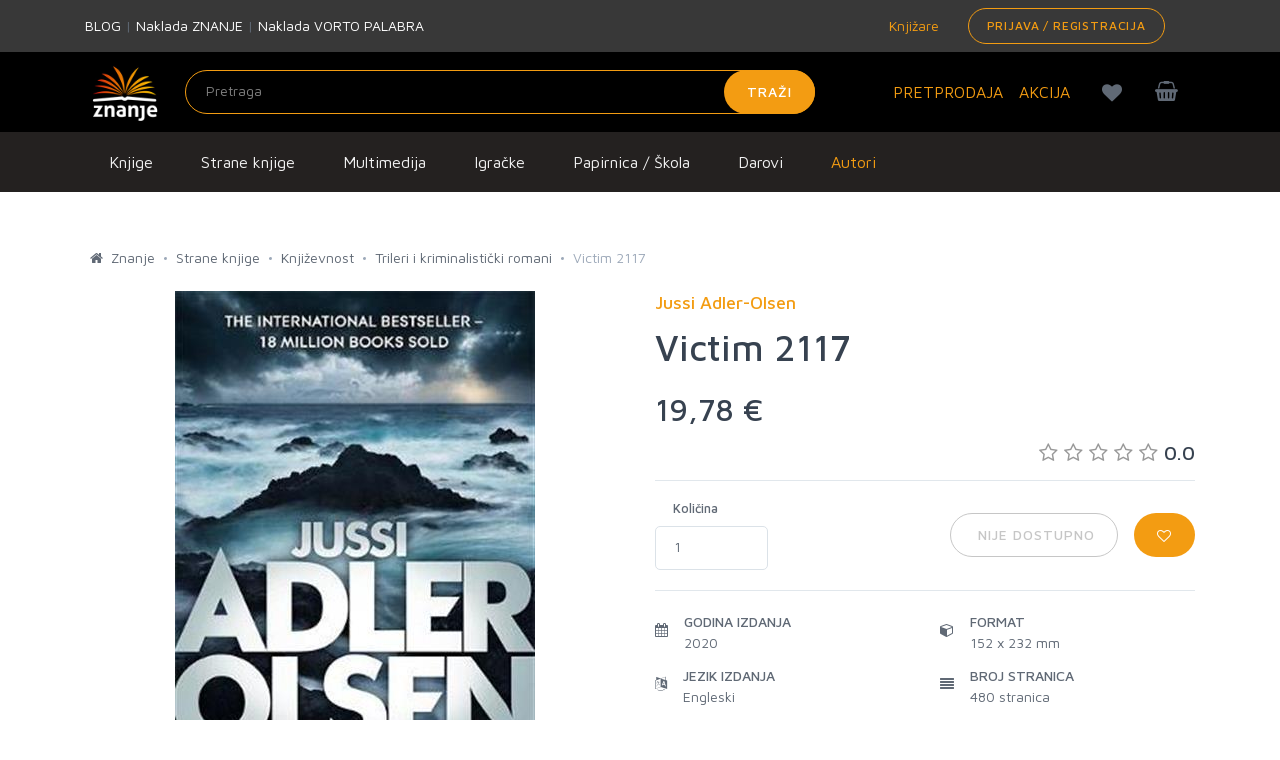

--- FILE ---
content_type: text/html; charset=utf-8
request_url: https://www.google.com/recaptcha/api2/anchor?ar=1&k=6LdUT3ooAAAAAFGUkWvjIv4imTFf82-Hrm0xfgj1&co=aHR0cHM6Ly96bmFuamUuaHI6NDQz&hl=en&v=PoyoqOPhxBO7pBk68S4YbpHZ&size=invisible&sa=submit&anchor-ms=20000&execute-ms=30000&cb=vc2r515dqbhu
body_size: 48914
content:
<!DOCTYPE HTML><html dir="ltr" lang="en"><head><meta http-equiv="Content-Type" content="text/html; charset=UTF-8">
<meta http-equiv="X-UA-Compatible" content="IE=edge">
<title>reCAPTCHA</title>
<style type="text/css">
/* cyrillic-ext */
@font-face {
  font-family: 'Roboto';
  font-style: normal;
  font-weight: 400;
  font-stretch: 100%;
  src: url(//fonts.gstatic.com/s/roboto/v48/KFO7CnqEu92Fr1ME7kSn66aGLdTylUAMa3GUBHMdazTgWw.woff2) format('woff2');
  unicode-range: U+0460-052F, U+1C80-1C8A, U+20B4, U+2DE0-2DFF, U+A640-A69F, U+FE2E-FE2F;
}
/* cyrillic */
@font-face {
  font-family: 'Roboto';
  font-style: normal;
  font-weight: 400;
  font-stretch: 100%;
  src: url(//fonts.gstatic.com/s/roboto/v48/KFO7CnqEu92Fr1ME7kSn66aGLdTylUAMa3iUBHMdazTgWw.woff2) format('woff2');
  unicode-range: U+0301, U+0400-045F, U+0490-0491, U+04B0-04B1, U+2116;
}
/* greek-ext */
@font-face {
  font-family: 'Roboto';
  font-style: normal;
  font-weight: 400;
  font-stretch: 100%;
  src: url(//fonts.gstatic.com/s/roboto/v48/KFO7CnqEu92Fr1ME7kSn66aGLdTylUAMa3CUBHMdazTgWw.woff2) format('woff2');
  unicode-range: U+1F00-1FFF;
}
/* greek */
@font-face {
  font-family: 'Roboto';
  font-style: normal;
  font-weight: 400;
  font-stretch: 100%;
  src: url(//fonts.gstatic.com/s/roboto/v48/KFO7CnqEu92Fr1ME7kSn66aGLdTylUAMa3-UBHMdazTgWw.woff2) format('woff2');
  unicode-range: U+0370-0377, U+037A-037F, U+0384-038A, U+038C, U+038E-03A1, U+03A3-03FF;
}
/* math */
@font-face {
  font-family: 'Roboto';
  font-style: normal;
  font-weight: 400;
  font-stretch: 100%;
  src: url(//fonts.gstatic.com/s/roboto/v48/KFO7CnqEu92Fr1ME7kSn66aGLdTylUAMawCUBHMdazTgWw.woff2) format('woff2');
  unicode-range: U+0302-0303, U+0305, U+0307-0308, U+0310, U+0312, U+0315, U+031A, U+0326-0327, U+032C, U+032F-0330, U+0332-0333, U+0338, U+033A, U+0346, U+034D, U+0391-03A1, U+03A3-03A9, U+03B1-03C9, U+03D1, U+03D5-03D6, U+03F0-03F1, U+03F4-03F5, U+2016-2017, U+2034-2038, U+203C, U+2040, U+2043, U+2047, U+2050, U+2057, U+205F, U+2070-2071, U+2074-208E, U+2090-209C, U+20D0-20DC, U+20E1, U+20E5-20EF, U+2100-2112, U+2114-2115, U+2117-2121, U+2123-214F, U+2190, U+2192, U+2194-21AE, U+21B0-21E5, U+21F1-21F2, U+21F4-2211, U+2213-2214, U+2216-22FF, U+2308-230B, U+2310, U+2319, U+231C-2321, U+2336-237A, U+237C, U+2395, U+239B-23B7, U+23D0, U+23DC-23E1, U+2474-2475, U+25AF, U+25B3, U+25B7, U+25BD, U+25C1, U+25CA, U+25CC, U+25FB, U+266D-266F, U+27C0-27FF, U+2900-2AFF, U+2B0E-2B11, U+2B30-2B4C, U+2BFE, U+3030, U+FF5B, U+FF5D, U+1D400-1D7FF, U+1EE00-1EEFF;
}
/* symbols */
@font-face {
  font-family: 'Roboto';
  font-style: normal;
  font-weight: 400;
  font-stretch: 100%;
  src: url(//fonts.gstatic.com/s/roboto/v48/KFO7CnqEu92Fr1ME7kSn66aGLdTylUAMaxKUBHMdazTgWw.woff2) format('woff2');
  unicode-range: U+0001-000C, U+000E-001F, U+007F-009F, U+20DD-20E0, U+20E2-20E4, U+2150-218F, U+2190, U+2192, U+2194-2199, U+21AF, U+21E6-21F0, U+21F3, U+2218-2219, U+2299, U+22C4-22C6, U+2300-243F, U+2440-244A, U+2460-24FF, U+25A0-27BF, U+2800-28FF, U+2921-2922, U+2981, U+29BF, U+29EB, U+2B00-2BFF, U+4DC0-4DFF, U+FFF9-FFFB, U+10140-1018E, U+10190-1019C, U+101A0, U+101D0-101FD, U+102E0-102FB, U+10E60-10E7E, U+1D2C0-1D2D3, U+1D2E0-1D37F, U+1F000-1F0FF, U+1F100-1F1AD, U+1F1E6-1F1FF, U+1F30D-1F30F, U+1F315, U+1F31C, U+1F31E, U+1F320-1F32C, U+1F336, U+1F378, U+1F37D, U+1F382, U+1F393-1F39F, U+1F3A7-1F3A8, U+1F3AC-1F3AF, U+1F3C2, U+1F3C4-1F3C6, U+1F3CA-1F3CE, U+1F3D4-1F3E0, U+1F3ED, U+1F3F1-1F3F3, U+1F3F5-1F3F7, U+1F408, U+1F415, U+1F41F, U+1F426, U+1F43F, U+1F441-1F442, U+1F444, U+1F446-1F449, U+1F44C-1F44E, U+1F453, U+1F46A, U+1F47D, U+1F4A3, U+1F4B0, U+1F4B3, U+1F4B9, U+1F4BB, U+1F4BF, U+1F4C8-1F4CB, U+1F4D6, U+1F4DA, U+1F4DF, U+1F4E3-1F4E6, U+1F4EA-1F4ED, U+1F4F7, U+1F4F9-1F4FB, U+1F4FD-1F4FE, U+1F503, U+1F507-1F50B, U+1F50D, U+1F512-1F513, U+1F53E-1F54A, U+1F54F-1F5FA, U+1F610, U+1F650-1F67F, U+1F687, U+1F68D, U+1F691, U+1F694, U+1F698, U+1F6AD, U+1F6B2, U+1F6B9-1F6BA, U+1F6BC, U+1F6C6-1F6CF, U+1F6D3-1F6D7, U+1F6E0-1F6EA, U+1F6F0-1F6F3, U+1F6F7-1F6FC, U+1F700-1F7FF, U+1F800-1F80B, U+1F810-1F847, U+1F850-1F859, U+1F860-1F887, U+1F890-1F8AD, U+1F8B0-1F8BB, U+1F8C0-1F8C1, U+1F900-1F90B, U+1F93B, U+1F946, U+1F984, U+1F996, U+1F9E9, U+1FA00-1FA6F, U+1FA70-1FA7C, U+1FA80-1FA89, U+1FA8F-1FAC6, U+1FACE-1FADC, U+1FADF-1FAE9, U+1FAF0-1FAF8, U+1FB00-1FBFF;
}
/* vietnamese */
@font-face {
  font-family: 'Roboto';
  font-style: normal;
  font-weight: 400;
  font-stretch: 100%;
  src: url(//fonts.gstatic.com/s/roboto/v48/KFO7CnqEu92Fr1ME7kSn66aGLdTylUAMa3OUBHMdazTgWw.woff2) format('woff2');
  unicode-range: U+0102-0103, U+0110-0111, U+0128-0129, U+0168-0169, U+01A0-01A1, U+01AF-01B0, U+0300-0301, U+0303-0304, U+0308-0309, U+0323, U+0329, U+1EA0-1EF9, U+20AB;
}
/* latin-ext */
@font-face {
  font-family: 'Roboto';
  font-style: normal;
  font-weight: 400;
  font-stretch: 100%;
  src: url(//fonts.gstatic.com/s/roboto/v48/KFO7CnqEu92Fr1ME7kSn66aGLdTylUAMa3KUBHMdazTgWw.woff2) format('woff2');
  unicode-range: U+0100-02BA, U+02BD-02C5, U+02C7-02CC, U+02CE-02D7, U+02DD-02FF, U+0304, U+0308, U+0329, U+1D00-1DBF, U+1E00-1E9F, U+1EF2-1EFF, U+2020, U+20A0-20AB, U+20AD-20C0, U+2113, U+2C60-2C7F, U+A720-A7FF;
}
/* latin */
@font-face {
  font-family: 'Roboto';
  font-style: normal;
  font-weight: 400;
  font-stretch: 100%;
  src: url(//fonts.gstatic.com/s/roboto/v48/KFO7CnqEu92Fr1ME7kSn66aGLdTylUAMa3yUBHMdazQ.woff2) format('woff2');
  unicode-range: U+0000-00FF, U+0131, U+0152-0153, U+02BB-02BC, U+02C6, U+02DA, U+02DC, U+0304, U+0308, U+0329, U+2000-206F, U+20AC, U+2122, U+2191, U+2193, U+2212, U+2215, U+FEFF, U+FFFD;
}
/* cyrillic-ext */
@font-face {
  font-family: 'Roboto';
  font-style: normal;
  font-weight: 500;
  font-stretch: 100%;
  src: url(//fonts.gstatic.com/s/roboto/v48/KFO7CnqEu92Fr1ME7kSn66aGLdTylUAMa3GUBHMdazTgWw.woff2) format('woff2');
  unicode-range: U+0460-052F, U+1C80-1C8A, U+20B4, U+2DE0-2DFF, U+A640-A69F, U+FE2E-FE2F;
}
/* cyrillic */
@font-face {
  font-family: 'Roboto';
  font-style: normal;
  font-weight: 500;
  font-stretch: 100%;
  src: url(//fonts.gstatic.com/s/roboto/v48/KFO7CnqEu92Fr1ME7kSn66aGLdTylUAMa3iUBHMdazTgWw.woff2) format('woff2');
  unicode-range: U+0301, U+0400-045F, U+0490-0491, U+04B0-04B1, U+2116;
}
/* greek-ext */
@font-face {
  font-family: 'Roboto';
  font-style: normal;
  font-weight: 500;
  font-stretch: 100%;
  src: url(//fonts.gstatic.com/s/roboto/v48/KFO7CnqEu92Fr1ME7kSn66aGLdTylUAMa3CUBHMdazTgWw.woff2) format('woff2');
  unicode-range: U+1F00-1FFF;
}
/* greek */
@font-face {
  font-family: 'Roboto';
  font-style: normal;
  font-weight: 500;
  font-stretch: 100%;
  src: url(//fonts.gstatic.com/s/roboto/v48/KFO7CnqEu92Fr1ME7kSn66aGLdTylUAMa3-UBHMdazTgWw.woff2) format('woff2');
  unicode-range: U+0370-0377, U+037A-037F, U+0384-038A, U+038C, U+038E-03A1, U+03A3-03FF;
}
/* math */
@font-face {
  font-family: 'Roboto';
  font-style: normal;
  font-weight: 500;
  font-stretch: 100%;
  src: url(//fonts.gstatic.com/s/roboto/v48/KFO7CnqEu92Fr1ME7kSn66aGLdTylUAMawCUBHMdazTgWw.woff2) format('woff2');
  unicode-range: U+0302-0303, U+0305, U+0307-0308, U+0310, U+0312, U+0315, U+031A, U+0326-0327, U+032C, U+032F-0330, U+0332-0333, U+0338, U+033A, U+0346, U+034D, U+0391-03A1, U+03A3-03A9, U+03B1-03C9, U+03D1, U+03D5-03D6, U+03F0-03F1, U+03F4-03F5, U+2016-2017, U+2034-2038, U+203C, U+2040, U+2043, U+2047, U+2050, U+2057, U+205F, U+2070-2071, U+2074-208E, U+2090-209C, U+20D0-20DC, U+20E1, U+20E5-20EF, U+2100-2112, U+2114-2115, U+2117-2121, U+2123-214F, U+2190, U+2192, U+2194-21AE, U+21B0-21E5, U+21F1-21F2, U+21F4-2211, U+2213-2214, U+2216-22FF, U+2308-230B, U+2310, U+2319, U+231C-2321, U+2336-237A, U+237C, U+2395, U+239B-23B7, U+23D0, U+23DC-23E1, U+2474-2475, U+25AF, U+25B3, U+25B7, U+25BD, U+25C1, U+25CA, U+25CC, U+25FB, U+266D-266F, U+27C0-27FF, U+2900-2AFF, U+2B0E-2B11, U+2B30-2B4C, U+2BFE, U+3030, U+FF5B, U+FF5D, U+1D400-1D7FF, U+1EE00-1EEFF;
}
/* symbols */
@font-face {
  font-family: 'Roboto';
  font-style: normal;
  font-weight: 500;
  font-stretch: 100%;
  src: url(//fonts.gstatic.com/s/roboto/v48/KFO7CnqEu92Fr1ME7kSn66aGLdTylUAMaxKUBHMdazTgWw.woff2) format('woff2');
  unicode-range: U+0001-000C, U+000E-001F, U+007F-009F, U+20DD-20E0, U+20E2-20E4, U+2150-218F, U+2190, U+2192, U+2194-2199, U+21AF, U+21E6-21F0, U+21F3, U+2218-2219, U+2299, U+22C4-22C6, U+2300-243F, U+2440-244A, U+2460-24FF, U+25A0-27BF, U+2800-28FF, U+2921-2922, U+2981, U+29BF, U+29EB, U+2B00-2BFF, U+4DC0-4DFF, U+FFF9-FFFB, U+10140-1018E, U+10190-1019C, U+101A0, U+101D0-101FD, U+102E0-102FB, U+10E60-10E7E, U+1D2C0-1D2D3, U+1D2E0-1D37F, U+1F000-1F0FF, U+1F100-1F1AD, U+1F1E6-1F1FF, U+1F30D-1F30F, U+1F315, U+1F31C, U+1F31E, U+1F320-1F32C, U+1F336, U+1F378, U+1F37D, U+1F382, U+1F393-1F39F, U+1F3A7-1F3A8, U+1F3AC-1F3AF, U+1F3C2, U+1F3C4-1F3C6, U+1F3CA-1F3CE, U+1F3D4-1F3E0, U+1F3ED, U+1F3F1-1F3F3, U+1F3F5-1F3F7, U+1F408, U+1F415, U+1F41F, U+1F426, U+1F43F, U+1F441-1F442, U+1F444, U+1F446-1F449, U+1F44C-1F44E, U+1F453, U+1F46A, U+1F47D, U+1F4A3, U+1F4B0, U+1F4B3, U+1F4B9, U+1F4BB, U+1F4BF, U+1F4C8-1F4CB, U+1F4D6, U+1F4DA, U+1F4DF, U+1F4E3-1F4E6, U+1F4EA-1F4ED, U+1F4F7, U+1F4F9-1F4FB, U+1F4FD-1F4FE, U+1F503, U+1F507-1F50B, U+1F50D, U+1F512-1F513, U+1F53E-1F54A, U+1F54F-1F5FA, U+1F610, U+1F650-1F67F, U+1F687, U+1F68D, U+1F691, U+1F694, U+1F698, U+1F6AD, U+1F6B2, U+1F6B9-1F6BA, U+1F6BC, U+1F6C6-1F6CF, U+1F6D3-1F6D7, U+1F6E0-1F6EA, U+1F6F0-1F6F3, U+1F6F7-1F6FC, U+1F700-1F7FF, U+1F800-1F80B, U+1F810-1F847, U+1F850-1F859, U+1F860-1F887, U+1F890-1F8AD, U+1F8B0-1F8BB, U+1F8C0-1F8C1, U+1F900-1F90B, U+1F93B, U+1F946, U+1F984, U+1F996, U+1F9E9, U+1FA00-1FA6F, U+1FA70-1FA7C, U+1FA80-1FA89, U+1FA8F-1FAC6, U+1FACE-1FADC, U+1FADF-1FAE9, U+1FAF0-1FAF8, U+1FB00-1FBFF;
}
/* vietnamese */
@font-face {
  font-family: 'Roboto';
  font-style: normal;
  font-weight: 500;
  font-stretch: 100%;
  src: url(//fonts.gstatic.com/s/roboto/v48/KFO7CnqEu92Fr1ME7kSn66aGLdTylUAMa3OUBHMdazTgWw.woff2) format('woff2');
  unicode-range: U+0102-0103, U+0110-0111, U+0128-0129, U+0168-0169, U+01A0-01A1, U+01AF-01B0, U+0300-0301, U+0303-0304, U+0308-0309, U+0323, U+0329, U+1EA0-1EF9, U+20AB;
}
/* latin-ext */
@font-face {
  font-family: 'Roboto';
  font-style: normal;
  font-weight: 500;
  font-stretch: 100%;
  src: url(//fonts.gstatic.com/s/roboto/v48/KFO7CnqEu92Fr1ME7kSn66aGLdTylUAMa3KUBHMdazTgWw.woff2) format('woff2');
  unicode-range: U+0100-02BA, U+02BD-02C5, U+02C7-02CC, U+02CE-02D7, U+02DD-02FF, U+0304, U+0308, U+0329, U+1D00-1DBF, U+1E00-1E9F, U+1EF2-1EFF, U+2020, U+20A0-20AB, U+20AD-20C0, U+2113, U+2C60-2C7F, U+A720-A7FF;
}
/* latin */
@font-face {
  font-family: 'Roboto';
  font-style: normal;
  font-weight: 500;
  font-stretch: 100%;
  src: url(//fonts.gstatic.com/s/roboto/v48/KFO7CnqEu92Fr1ME7kSn66aGLdTylUAMa3yUBHMdazQ.woff2) format('woff2');
  unicode-range: U+0000-00FF, U+0131, U+0152-0153, U+02BB-02BC, U+02C6, U+02DA, U+02DC, U+0304, U+0308, U+0329, U+2000-206F, U+20AC, U+2122, U+2191, U+2193, U+2212, U+2215, U+FEFF, U+FFFD;
}
/* cyrillic-ext */
@font-face {
  font-family: 'Roboto';
  font-style: normal;
  font-weight: 900;
  font-stretch: 100%;
  src: url(//fonts.gstatic.com/s/roboto/v48/KFO7CnqEu92Fr1ME7kSn66aGLdTylUAMa3GUBHMdazTgWw.woff2) format('woff2');
  unicode-range: U+0460-052F, U+1C80-1C8A, U+20B4, U+2DE0-2DFF, U+A640-A69F, U+FE2E-FE2F;
}
/* cyrillic */
@font-face {
  font-family: 'Roboto';
  font-style: normal;
  font-weight: 900;
  font-stretch: 100%;
  src: url(//fonts.gstatic.com/s/roboto/v48/KFO7CnqEu92Fr1ME7kSn66aGLdTylUAMa3iUBHMdazTgWw.woff2) format('woff2');
  unicode-range: U+0301, U+0400-045F, U+0490-0491, U+04B0-04B1, U+2116;
}
/* greek-ext */
@font-face {
  font-family: 'Roboto';
  font-style: normal;
  font-weight: 900;
  font-stretch: 100%;
  src: url(//fonts.gstatic.com/s/roboto/v48/KFO7CnqEu92Fr1ME7kSn66aGLdTylUAMa3CUBHMdazTgWw.woff2) format('woff2');
  unicode-range: U+1F00-1FFF;
}
/* greek */
@font-face {
  font-family: 'Roboto';
  font-style: normal;
  font-weight: 900;
  font-stretch: 100%;
  src: url(//fonts.gstatic.com/s/roboto/v48/KFO7CnqEu92Fr1ME7kSn66aGLdTylUAMa3-UBHMdazTgWw.woff2) format('woff2');
  unicode-range: U+0370-0377, U+037A-037F, U+0384-038A, U+038C, U+038E-03A1, U+03A3-03FF;
}
/* math */
@font-face {
  font-family: 'Roboto';
  font-style: normal;
  font-weight: 900;
  font-stretch: 100%;
  src: url(//fonts.gstatic.com/s/roboto/v48/KFO7CnqEu92Fr1ME7kSn66aGLdTylUAMawCUBHMdazTgWw.woff2) format('woff2');
  unicode-range: U+0302-0303, U+0305, U+0307-0308, U+0310, U+0312, U+0315, U+031A, U+0326-0327, U+032C, U+032F-0330, U+0332-0333, U+0338, U+033A, U+0346, U+034D, U+0391-03A1, U+03A3-03A9, U+03B1-03C9, U+03D1, U+03D5-03D6, U+03F0-03F1, U+03F4-03F5, U+2016-2017, U+2034-2038, U+203C, U+2040, U+2043, U+2047, U+2050, U+2057, U+205F, U+2070-2071, U+2074-208E, U+2090-209C, U+20D0-20DC, U+20E1, U+20E5-20EF, U+2100-2112, U+2114-2115, U+2117-2121, U+2123-214F, U+2190, U+2192, U+2194-21AE, U+21B0-21E5, U+21F1-21F2, U+21F4-2211, U+2213-2214, U+2216-22FF, U+2308-230B, U+2310, U+2319, U+231C-2321, U+2336-237A, U+237C, U+2395, U+239B-23B7, U+23D0, U+23DC-23E1, U+2474-2475, U+25AF, U+25B3, U+25B7, U+25BD, U+25C1, U+25CA, U+25CC, U+25FB, U+266D-266F, U+27C0-27FF, U+2900-2AFF, U+2B0E-2B11, U+2B30-2B4C, U+2BFE, U+3030, U+FF5B, U+FF5D, U+1D400-1D7FF, U+1EE00-1EEFF;
}
/* symbols */
@font-face {
  font-family: 'Roboto';
  font-style: normal;
  font-weight: 900;
  font-stretch: 100%;
  src: url(//fonts.gstatic.com/s/roboto/v48/KFO7CnqEu92Fr1ME7kSn66aGLdTylUAMaxKUBHMdazTgWw.woff2) format('woff2');
  unicode-range: U+0001-000C, U+000E-001F, U+007F-009F, U+20DD-20E0, U+20E2-20E4, U+2150-218F, U+2190, U+2192, U+2194-2199, U+21AF, U+21E6-21F0, U+21F3, U+2218-2219, U+2299, U+22C4-22C6, U+2300-243F, U+2440-244A, U+2460-24FF, U+25A0-27BF, U+2800-28FF, U+2921-2922, U+2981, U+29BF, U+29EB, U+2B00-2BFF, U+4DC0-4DFF, U+FFF9-FFFB, U+10140-1018E, U+10190-1019C, U+101A0, U+101D0-101FD, U+102E0-102FB, U+10E60-10E7E, U+1D2C0-1D2D3, U+1D2E0-1D37F, U+1F000-1F0FF, U+1F100-1F1AD, U+1F1E6-1F1FF, U+1F30D-1F30F, U+1F315, U+1F31C, U+1F31E, U+1F320-1F32C, U+1F336, U+1F378, U+1F37D, U+1F382, U+1F393-1F39F, U+1F3A7-1F3A8, U+1F3AC-1F3AF, U+1F3C2, U+1F3C4-1F3C6, U+1F3CA-1F3CE, U+1F3D4-1F3E0, U+1F3ED, U+1F3F1-1F3F3, U+1F3F5-1F3F7, U+1F408, U+1F415, U+1F41F, U+1F426, U+1F43F, U+1F441-1F442, U+1F444, U+1F446-1F449, U+1F44C-1F44E, U+1F453, U+1F46A, U+1F47D, U+1F4A3, U+1F4B0, U+1F4B3, U+1F4B9, U+1F4BB, U+1F4BF, U+1F4C8-1F4CB, U+1F4D6, U+1F4DA, U+1F4DF, U+1F4E3-1F4E6, U+1F4EA-1F4ED, U+1F4F7, U+1F4F9-1F4FB, U+1F4FD-1F4FE, U+1F503, U+1F507-1F50B, U+1F50D, U+1F512-1F513, U+1F53E-1F54A, U+1F54F-1F5FA, U+1F610, U+1F650-1F67F, U+1F687, U+1F68D, U+1F691, U+1F694, U+1F698, U+1F6AD, U+1F6B2, U+1F6B9-1F6BA, U+1F6BC, U+1F6C6-1F6CF, U+1F6D3-1F6D7, U+1F6E0-1F6EA, U+1F6F0-1F6F3, U+1F6F7-1F6FC, U+1F700-1F7FF, U+1F800-1F80B, U+1F810-1F847, U+1F850-1F859, U+1F860-1F887, U+1F890-1F8AD, U+1F8B0-1F8BB, U+1F8C0-1F8C1, U+1F900-1F90B, U+1F93B, U+1F946, U+1F984, U+1F996, U+1F9E9, U+1FA00-1FA6F, U+1FA70-1FA7C, U+1FA80-1FA89, U+1FA8F-1FAC6, U+1FACE-1FADC, U+1FADF-1FAE9, U+1FAF0-1FAF8, U+1FB00-1FBFF;
}
/* vietnamese */
@font-face {
  font-family: 'Roboto';
  font-style: normal;
  font-weight: 900;
  font-stretch: 100%;
  src: url(//fonts.gstatic.com/s/roboto/v48/KFO7CnqEu92Fr1ME7kSn66aGLdTylUAMa3OUBHMdazTgWw.woff2) format('woff2');
  unicode-range: U+0102-0103, U+0110-0111, U+0128-0129, U+0168-0169, U+01A0-01A1, U+01AF-01B0, U+0300-0301, U+0303-0304, U+0308-0309, U+0323, U+0329, U+1EA0-1EF9, U+20AB;
}
/* latin-ext */
@font-face {
  font-family: 'Roboto';
  font-style: normal;
  font-weight: 900;
  font-stretch: 100%;
  src: url(//fonts.gstatic.com/s/roboto/v48/KFO7CnqEu92Fr1ME7kSn66aGLdTylUAMa3KUBHMdazTgWw.woff2) format('woff2');
  unicode-range: U+0100-02BA, U+02BD-02C5, U+02C7-02CC, U+02CE-02D7, U+02DD-02FF, U+0304, U+0308, U+0329, U+1D00-1DBF, U+1E00-1E9F, U+1EF2-1EFF, U+2020, U+20A0-20AB, U+20AD-20C0, U+2113, U+2C60-2C7F, U+A720-A7FF;
}
/* latin */
@font-face {
  font-family: 'Roboto';
  font-style: normal;
  font-weight: 900;
  font-stretch: 100%;
  src: url(//fonts.gstatic.com/s/roboto/v48/KFO7CnqEu92Fr1ME7kSn66aGLdTylUAMa3yUBHMdazQ.woff2) format('woff2');
  unicode-range: U+0000-00FF, U+0131, U+0152-0153, U+02BB-02BC, U+02C6, U+02DA, U+02DC, U+0304, U+0308, U+0329, U+2000-206F, U+20AC, U+2122, U+2191, U+2193, U+2212, U+2215, U+FEFF, U+FFFD;
}

</style>
<link rel="stylesheet" type="text/css" href="https://www.gstatic.com/recaptcha/releases/PoyoqOPhxBO7pBk68S4YbpHZ/styles__ltr.css">
<script nonce="5LY9liOWP3SsCHDb8-YjRw" type="text/javascript">window['__recaptcha_api'] = 'https://www.google.com/recaptcha/api2/';</script>
<script type="text/javascript" src="https://www.gstatic.com/recaptcha/releases/PoyoqOPhxBO7pBk68S4YbpHZ/recaptcha__en.js" nonce="5LY9liOWP3SsCHDb8-YjRw">
      
    </script></head>
<body><div id="rc-anchor-alert" class="rc-anchor-alert"></div>
<input type="hidden" id="recaptcha-token" value="[base64]">
<script type="text/javascript" nonce="5LY9liOWP3SsCHDb8-YjRw">
      recaptcha.anchor.Main.init("[\x22ainput\x22,[\x22bgdata\x22,\x22\x22,\[base64]/[base64]/MjU1Ong/[base64]/[base64]/[base64]/[base64]/[base64]/[base64]/[base64]/[base64]/[base64]/[base64]/[base64]/[base64]/[base64]/[base64]/[base64]\\u003d\x22,\[base64]\\u003d\\u003d\x22,\x22wpXChMKaSzLDgsOBw4cRw67DnsKaw5JWS0LDs8KPIwHCm8Kkwq50SRZPw7N2BMOnw5DCpsO4H1QDwq4RdsO1wr1tCQVQw6ZpZGfDssKpaA/DhmMQScOLwrrCisOXw53DqMO0w5lsw5nDscKMwoxCw63DlcOzwo7Cg8OFRhgaw5bCkMOxw6/DvTwfAT1ww5/DicOuBH/DiX/[base64]/DmcOieQfDhwBswol/w75NwqjCjsKcwr0KBMKFZBfCgj/CmgbChhDDok0rw4/DrMKiJCI0w4cZbMOVwo40c8OLRXh3d8OKM8OVfMOwwoDCjF3CgEg+A8OOJRjChsKQwobDr1t2wqptGMOCI8OPw7fDkQB8w6/DmG5Ww5XCgsKiwqDDkMO+wq3CjWPDsDZXw5vCkxHCs8KEKFgRw53DlMKLLkvCjcKZw5USGVrDrkDChMKhwqLCmhE/wqPCiTbCusOhw7QawoAXw5PDug0OEMKPw6jDn2ojC8OPVcK/OR7DoMKsVjzChMKNw7M7wqMOIxHCvcOxwrMvd8Ohwr4vRcOdVcOgOcO4PSZhw4EFwpFiw6HDl2vDvwHCosOPwpnChcKhOsKDw7/CphnDm8O8QcOXY3UrGxwwJMKRwqDCuBwJw7XCrEnCoDnCuBt/wobDv8KCw6dkMmstw7LClEHDnMKrNlw+w4lEf8KRw4ImwrJxw6HDlFHDgHJ2w4UzwoQpw5XDj8O3wpXDl8KOw40NKcKCw5fCiz7DisOxfUPCtUvCj8O9ESfCucK5anXCksOtwp0OIDoWwo/DknA7WMO9ScOSwrvClSPCmcKbScOywp/[base64]/CsW3CqEBsw4nDhCAkFnrCr09QwqTCuHLDumPDr8KrWGY7w4rCnQ7DvBHDv8Kkw7jCtsKGw7pXwplCFTfDl31tw4bCosKzBMKxwr/CgMKpwoo0H8OIJsKOwrZKw4g1SxcWeAnDnsOkw5LCpCzCp1/Dm3XDuG0kdHEwSSrCm8KeQRkOw7rCpsKLwpZeL8OFwoRtRhLCskkUw5/CtcOOw73CslJdVRXCpktXwpwhF8KfwrrCoyXDrMOiw5kfw6Ucw4RRw74rwpnDmcONw53CjsOMEcKQw4sew6vDpgsOXcOWLMKqwqXDicKNwonDuMK7OMKnw4zCigF3wpddwrhofjTDnX7DmUBiXB5Vw6NpD8OPBcKyw5tjJMK0G8OLTxUVw57CgcKgw7/DvV3DgjXDuVhnw4Jow4VXwr7ChwBrwp3DhkE9WcK3wotlwqPCncKrw7RjwqcKG8KAZhvDmmRfFMK/[base64]/[base64]/Cr8O/wqpWwrXCuhclJELDjcOPwo1yMHcBw7Fbw4sJZ8K7w7nDgkY8w7I8MCTDicKMw5lnw6bDtsKvaMKwQwVkIAlveMOswq3CscKEXy5qw4kPw7DDhcOIw6kBw53DmgMMw6PCmTrDmkvCmcOmwoUawr7Ci8OjwrMDwoHDu8OBw7TDlcOaSsO0JU7DqVInwq/[base64]/[base64]/DmcKOOCnCgyUIdsO/NcKFN8O6w6p4WG7DgMO+wqfDucO6wqTDiMKJw4UFOsKawqHDp8ObeQ3CtcKrfsKPw61+w4fDosKMwrEnKsO/RcO7wrMOwrXCgcKhamTCosK2w7bDvm4gwokaHMKCwrptblDDgMKUK0lGw47CrwVLwpzDg37CnTnDiTDCsAowwo/Dr8KCw5XCmsO6wr8yZcOAecOfZcKAEAvChMK+NipLwqHDt0c6wogzIikCGVY0wqTDlcO3wrjCpcOowrdcw4tIe2Q2w5tVXwrChsOjw6PDgsKVwqTDnwfDqGIRw5HCpsOyCMOIZlPDsFTDnX/[base64]/Dlj/CkcOYwpjClcKuw6HCq8Kfw4/Co8O4wpY4w6gww6nCrMK8JHzDjsKVOzZ7w50TCGYTw6XDoljCv2LDssOWw4YYb37Chwxrwo3CskDDmcKwacKYIsKweCHCj8KdX2/Cm3U1T8OvCcO7w6Fiw7NAMB9ywpx4w70dbcOrN8KFwqh5UMOZw57CvsOnBQNew4ZFw7bDrnxfw7XCrMKyV27CncKBw4QvYMO1TcKFw5DDg8O6EMKVQ30Mw4lrKMKJI8KEw5TDnSxbwqpVHTZ/wq3DjMKzDMOxw4EewoHCssKuwonCvyoBOcKQGcKiE0DDmgbCgMKRwrDCvsK9w7TDkcK7H154wqQkayptGsOXUQ7CoMORV8KFZ8KDw7/Cim3DsQcrwp59w7xZwq7DlUJMQMOuwrrClnBCw7gEGMOwwpHDucOmw5Z1TcKIZRAzw7nDq8OEAMK5YsOeZsK3woNqw4jDrVQew71NCAEQw4nDssO3woPCk15uccOHw7DDjMOgPcOhIcKXQAs3w6V7w5fCjcK8w63DhMOULsKywrNVwqNKY8OCwp/Cl3VfYsKaPMO1wo5sIW/Dg1nDmVnClxLDj8KLw7Zgw4XDhsOQw5lbGhvCiwTDmUZdwosXLH3Di3rDoMKZw5JFF3oKw4zCrsKJw6fChcKoKw0ew6kgwodnITEIZsKEdhvDksOtw73Cn8K6wp7DgMO1wrfCojnCssOVEwTCjwk7OlNrwo/[base64]/wp/DrsK6w5DDjcOZGU12ZhR9wovCuC9PZ8KuFcOmC8K9wpEOwoLDuGZTwocQwo9xw4hpa0Yxw5IkfV0dN8K/[base64]/wqs1wpfDjGPCqcOrBcKobMKnCMKPwoMAwqwndDgBKl8mwpk8wqZCw6UDTUbDrcKJf8O/wolDwqbClsO/w4/ChWBWwoDDnsK5YsKAwovCpsO1IXLCkxrDnMO5wr3DvMK6RMORJwrCnsKPwqTDvC7CtcO/LRDClMKJUEs/w4APw6fDkE7DuGvDkcKCwok1L2fDn3DDmMKIZsO7dcOlSMOeYHHDmHx3wocFYMOEPzBQVDFswqnCssKYNGvDocOsw4vCiMOTH3shWxLDjMOMRcO7RyZZWXtCwqLCmjRlw7fDqMO0Aw1yw6TCsMK3woRPw54Dw6/CrEN2w7AtCixww4DDkMKrwqfCqW3DtwFhS8OmLcK+w4rCtcOIw7ciQktjYFxObcO+WcKuHMOTCAXCjMKjT8KDBcK5wrXDthrCuiA/[base64]/CjcKiw4Few6lsP8Kkw6HCvcO1BH/CsSoVwpnCp2FAwqUubMOtcsKSIwABwp1Vf8KgwpLCgsKlOcOZCsK/wqNnf0bCiMKwfcKAGsKIY3EgwqBbw7QrbsKhwoXCoMOOwrtkKsKxVzojw6U3w5PCll7CqcKZw4AQwrDDqMOXD8KyBMKyTRdWwrx3FDDDiMKfXRVEw4LCtsOWdMORE0/CnlLCuGARZcKUE8O/T8OwVMOOB8OyYsO3wqvCrE7CtFbCh8ORemLChUnDpMKzf8KmwoXCisOkw6okw5DCs2UEPS7CtsKdw7rChDbDnsKQwqgfe8O8NsO8Q8KFw7ppw6bDrWXDrVHCn3PDhlvDlhTDp8Oawq9dw7/Cj8OswrtOwqhrwp0owoQpw6DDi8KFXEzDoXTCuyjChMKIWMOvRsK9KMOndsOSW8KVaSMiRVLCgcK/TcKDwrRQA0E3PcOEw7taM8OGE8OiPMKDwqnDocOywokOZcOJECHDs2LDuUHCtFnCo1ZLwpQCWigTXMK9w7vDkHrDmQkaw4nCqHTDncOAd8KFwo9/wofDu8K9wogUwrjCusKiw5VCw7Q4wonCksO8w6HCk2zDkS3CrcOAXwLDisKNBMOmwoXCrHbDrMObw4oIL8O/w7RML8KabcKHwo4+FcKiw5XCjcOuVD7CmXHDn2Rvwq0gVghCbyvCql/Ck8OLWClHw5BPwrZlw53CuMKxwoxcFsKOw5BcwpIiwpzCtz/Dul/CmcKWw6fCrHrDncOMwojCiHDCg8OpYsOhEyHClSzClAPDqcOLIkFEwpDDksKuw6hBTlNOwpfDkFjDkMKBfTnCu8Ocw4zChcKbwqrCsMKAwrQQwpXCoUvChQPCoF/DtsK5GxTDjsKDKcOxU8OnMFl0woPCokPDhCgMw4HCgsOjwphRMsK5EC1xG8Oow5g3wprDgsOUHcKSIRpnw7/[base64]/[base64]/DpzhHw4sYU8OYwq5vQ8Kfw6TDgn1UwqUcwq9hwqI8wpbDrmfCvcK6IRbCpF7CqMOUGF7DvMOqZB3DuMKyeUIow7zCtX/DpMODVsKaYSHCkcKhw5rDncKZwqjDkVwUU3kGQMKvDVxUwrtTUcOIwptSEHZ+w47CrBwBLwN2w6nDiMKrK8Olw41qw4BvwpsRwpDDnDRBGDJLCB5YJlHCg8ODRHQMDRbDjG7Dk1/DqsOSJ1FgJU4lR8KFwp7Djnp0OAIQw4/[base64]/Do8KnMsODVh1zMl4OD1vDlsKJAHcXDAl+wrrDin/DqsKlw7kew6jCmVdiwrUmwo5xBl3Dr8OgLcOzwqDCmsKhbMOhUsOZNxVjHHBOJgl6wqvCkkPCl3wNNhTDu8K7HE7DjMKERTbDl1wHdsKgYDPDq8Kxwq7DmkQbWcKVfsOtwoVKwojCrcOHPjQ+wqDCtsO/wqo1chjCk8Ksw6B8w4rCgcOyL8OPViN7woHCucOew41xwp3Cp3nDsD4oRcKgwowFPDh5BcKdbMOAw5fDl8KHw7jCusKow69pwqjCrMOVFMOlKMO1a03CiMKyw75KwrNfwoAFZgPCoWjCtSd3YMKYF2vDjsOUKMKeYGnClsOeQ8OCWV/DgMOxcB/DrjPDgcOkHMKQMjDDlsKyeXIMUmNgdMOkFAk1w6ZafMK3w4Adwo/Cmjodw67CgsKww5TCt8KpEcKIK3k4FEkySTnCu8O4M2oLLsKrXAfCt8K4w7rCtU9Mw7vChsOXHC4cwpc7M8KRWcKAQCnCu8KdwqE9SETDicOREcKbw50lw4/DtxfCvgXDlQJLw5w9wonDvMOJwr9IBVzDkMKfwqnDuxl2w6rDlsK0DcKAwofDtxLDicK6wo/CrMK/wrnDsMOewq3Dq2HDksOtwr4wZidJwpXCusOJwrHDjAs2GB7CpWVZQMK8L8O9w5XDsMK2woNowqRJLsOjdC/CjyrDpEHCpcKKOcOtw5pYMMOpYMONwrDCrcOsKMOnbcKTw53Dvmo3DMK0QmPCqm/[base64]/CnlvDix7CkXBpw6F9SytcIcOmUsOoH2NCPBdsBsO4wo7DhGjDlcKNw4DCiEPCucKMw4o0BV3Dv8KYAsKhLzU1wolUwrHCtsK8woDClMKcw7V+UsOmw5k8RMK9bwE4SkjDtGzCqALCtMKew7/CpMKXwrfCpzlOPMOfTyvDhcKIwrkqIWTCmgbDn1HCvMOJw5XDpsO/wq1Gb2TDrynDuhI6CsKFwoHCtQ7ComXDrD40N8Kzwr8UI3tVIcKpw4Q3w6LCqMOew4NVwrnDjXsmwovCiinCl8KBwp5tZU7CgyzChXjCpB/DrsO4woNZw6bCgGVbI8K6bSDDoxRsLh/CkyPDp8OEw5rCu8ODwrDDiAfCuHMSWcOAwqbDjcOqSsK2w5ZAwqzCvMKwwodXwp0Uw4leBMO3wrRXVsOSwqsOw7lVfMKkw6Ixwp/[base64]/wr04KzDDiWZewq5kK8OXwqvCpcKZAGNhwpFeDWPCmRHDl8Kow7gIwrp8w77Dv0bCvMOvwoLCocOZeB4fw5rCj2jCnMOodATDjcObPMKfwpnCqiXClcOHI8OuIn/DtF9iwo7DtsKgY8OSw7XCtMOSw5XDl0wUw4zCpx0Kw79ywqFGw47CjcO2NmjDgWZ/Zwk5eX1tAsOawqMBMMOtw7hOw6vDv8KnMsOowrc0MyYDw7pjKhYJw6g8LMOYJzg3wp3DvcKXwrE8esOBScOdw5/Cq8KtwqciwqzDpcKCJ8KfwqDDr0jCozUfJMOHN1/Cn1XCk2gMa1zCmcKLwoA5w4VSVMO0aQPDn8O1w43DvsOZQ2DDh8O3wpt6wrZcC1FEGMO4Xy5hwq3Cr8OVFSgqYEdZHcK5YcOaPVbCgTI/VcK8E8O5Tlo5w67DncOFa8Oyw6xqWGLDiUxTYEbDpsO6wqTDhg/CgiHDn0nCocO/[base64]/DkXJRw7xFwqtww70uwp3CvgZ+TsKQeMKsw4HCgcOwwrZ7woHDu8K2wpTDsnJ0wrMOw4fCsAXCvlLCkQXCkn/[base64]/VGrCoMOZJsOFwqpWYHDCocKXwrXDmjUsBybDssOIBcKIw4/Ct3JIwrVuw53Do8ONX8Kvwp3CvUbDigxFw5XCmyJrw4jCgcOswrzCjMKpZMKBwp3CgULCiEvCmTF5w4LDkXzCuMKVGFszQ8O6w7vCgiJjGADDmMOkMsK3wqLDniHDh8ORMMOGI25QV8O7XMO5RA8PWsO0AsKQwp7CoMKkwrbDvCxow4tAw6/DoMO4CsKzCMKrPcOAIcOkWcKpw53Ds3nChlfDqi15K8K1wp/ChMOowprCuMOjUsOtw4DDsXNgdTzCmC3CmEBVXsORw4HCrArCtFoIMsO4w7liwr1xfy3ChX0MZ8KPwqvCvsOmw7xkdMK+CMKnw69Ewpd4wo3DrcKAwo5df3/CpsKAwrsfwp4AF8OrZcKHw73DiSMAQcOvKcKtwqPDhsO+Rg9Kw5XCkw7DoHbCoB19R1QEE0XDpMOKPAJJwqnCv0PCmUjCksKgw4DDtcKVayvCijLDhw1Fd13Cn3DCogLCrMOUHzzDq8KKw4PCo3Uvw4tRwrLCjzPCmsKANsO5w5DDsMOCwprCtAVNw4/DiiZMw7HChsOQw5PCmmkowpvCiGvDp8KXBcKqwpLDpRdGw7p/WEzCocKswpgfwqc5UURsw47DrRh5w7ohw5bDsBI1YTNNw6VBwpHCiHhLwqtHw6nCrU/DpcONScOFw7/Dr8KnRsOaw5cTa8KcwrQywro6w7jCicOZInJ3wpXDgcO5w5xJw6zCg1bDuMK1JX/DnRFEw6HCusK8wq8fw79IZ8KPQTd0O2N2GcKeFsKrwoJ4SQHCmsO8Ql3ChMOzwrDDicKyw58SbsKdd8OIFsKtMRciw4d2TXrCrcOPw7UBw7hGZQ5Cw7nCpCjDq8Otw7hcw75ad8OEHMKBwpVtw7cDwr/DoRDDu8KfCiBYwojCthTChnfDkl/DmVnDghHCs8K+wopSdsOBcSdJYcKsTcKDEB5fPArCoQbDhMO3wovCmQJaw6s2YzoUw40Xwqx6wofCinjCk0caw60cXEfCo8K7w7/CgcOUNFx1ScK1IiMHwqZobcKKSsOwcMKgw6x6w53Cj8Kiw5pcw71XVMKNw67ClFbDsgpMwqvCh8OeF8KcwotKK3jCoB7Cl8KRMMO8BMKyMCfCkxI6N8KBw63CuMOmwrpKw6jCnsKSO8OTbHNeLMKYORJ7fFLCl8Kyw6AKwp/[base64]/Dt8OPw7BZIcOEwokJwqM3wp0mVcOiD8OKw7HDg8Kxw73DpnLCgMO/woDDvMOnw4ABfiwQw6jCskrClMOcd35DOsOqYyYXw4XDrMKowoXDmQllw4dnw7ltwp/DrcKZCFRxwobDhcO0BcOGw4JFAAzCksOoGgM2w4BbcMKawpPDhBfCjGbDn8OkMVLCqsOdw4TDo8Ovd2zCiMOWw6IGYmfCscKNwo14wrbCpXtaRFLDsSzCksOVVEDCp8KYMFNUDMOpMcKtfsObwpcow6jCgnJZJsKKO8OQXsKZA8OBcCHCjQ/CrBLDh8KNI8OWMcKaw7lifMK0XsOfwo0MwooQPlIyQMOLaDPCjsKNwoPDncKPw6zCmMOMJcOGTsKUa8OBFcOnwqJ9w4XCuwbCsGV3QiXClMKCPErDqjVdU1PDjGtbwrocE8KBQ07Co3Y6wr8qwrfCvR/DuMO4w4t7w7Bxw7sMeDjDn8O4wpphfXtHwrjCjS3CoMOtAMOvYsOXwrDCpTxdRCZJdx/CiH3DgATDmU/DsHAdYgARYMKJGRvCvX7Cr0vDlMKJw7/DhMO8MMKpwpAlOMOKEMO8wpLCiEzCkxFdFsKAwqQ8LCtVBkIPIsOZalzDsMODw78zw4IHwpxBNw3DpQ7Cp8Ocw7/CuHArw4nCrHx1wp3DmQXCjSx8NH3DusKOw6vCr8KUwpFhw63DtR7CjsOcw5zCnE3CpDvCh8OFUSNtN8OowrBpwrnClX1pwo5MwqV8bsOfwrUdEn3CmcK3w7BswokROMOZM8KuwqFzwpUkwpdww4DCmC/Do8OvFy3DnGZdwqfDh8OFw68rEDzDqsOZw75cwpQuWRvCszFsw4jCty8LwqUJwpvCnC/CvsO3ZD15w6hmwqRqGMOSwo0LwovDqMOoLUwSbUhfXiANUDnCv8KOeiIswpDClsOTw4zCkMOyw5A4w4nCqcOUw4HDgcObN2ZPw5lnWMOww4zDmiDDjcO0w4oUwpt7X8O/B8KALkPDucKTwqXDkmAZVgwXw603XMK3w5PCusOWJGl1w6Z/OMObXkXDp8OFwr9vA8OVSVvDicOOX8KaNgk4QcKXMwUyKTYew5HDg8OlMcOMwrBaawjCuG/CkcK5TwYvwoIlIsOfKhrDr8KzVwVxw4fDnsKZJhdxNsKGwptYLFZzB8K9fArCqUjCjgl/WnbCvic5w6d8wq8hDxolc27DocKmwoNybsOZBgVwK8K/JGVPwrhVwqTDj3d6bGnDjTPDpMK7PsKiwoPCridmI8KbwqpqXMK7RzjCgn4+BEgxeW/ChMOrwobDssKqwqXCucO5BMK7ARcTw4rDgE5TwqoYecKTXUXCq8OvwpnCqMOcw67DlsKTNMK3B8Kqw5/CoRLDv8KBw5d0OWg1w57DqMOyXsOvDsKsR8K5wowFMWFHHhhtEGHDuAnCm1PCr8Kcw6zCulPDtMKLZ8K1d8KuLhQDw6kiRXRYw5IwwrzDkMKlwpx3FEXDk8O2w4jCmkXDg8K2wpRXQcKjwp5MVsKfbD/CuFZPwql2FVvDsH7DiiHCnsOtbMOYT2HCv8OSwozDkhVTwoLCvMKFwpPChsKnBMKPAWYLScK+w6d9WjTCkHPCqnHCt8OMMls1wrdJZR5jRsO4wojCscOrYEDCiyoQSD4GA2HDnXApPCTDvmDDtwx/KkLCtsKAwpvDtcKZwqnCs0A+w5XCiMOewrQLG8OIecKHw68aw5Nyw5jDqcOFwpZlD0IybMKVU3wjw6Fqw4NuYD5UZTvCnEnCiMK/wpRYPjIxwpvCi8OGw4ENw6HCmcODw5NERMOJGSTDiRIhdW3Dm0PDjcOgwrotw6JcIS9awprClDlTWVN+VMOOw4DDlj3Dj8OMDcOtIDBIVEjCrX3Ct8OEw57ChG3CiMKzSsK9w7kvw5XDt8Odw7dSO8OjGMOEw4jCji8oKz/DnzzCgknDhcKdWsO0LzUBw7xuDm3CpcKcEsOAw6cywr8fw7YFwo/[base64]/Cj8KPw5jDnz/[base64]/CvsKnVVM3wpFzwolEw6tRw600HcOGDBzDnMKZJcOqE0d9wpLDiynCmsOMw4F5w61Yd8Oxw4szw7V+w7zCpsK1w6scTXVvw5LCkMKlOsOKIRfDhxAXwo/Ch8KMw4YlIDhyw4XCu8O4agx4wq/[base64]/DqhtVw6J0w6RTwpo3wq3CuMKkwpLDk8OGwpIicD4tKFzChcOtwq8DCsKBUmkjwqEhw7XDnsKwwoAQw7dqwq3DjMOdw63Ch8OMwpAJeVfDqmvDq0Eqw4ZYw7l+w5PCmxoawr0QFcO4b8OQwr/CsVMOe8KgIcK2woM/[base64]/CgcKWwqHClRZZw7DDgFsvwocVecO6w60JGcORfsKPLcONB8ONw4/DkkfCksOoVDEhP1/DqcOBTMKXMHw6XgdVw6d6wpNFR8Oow4A6WDV8DsORRcOmw4rDpDbCmMKNwrrCsjXDoDbDv8KZP8OxwoNvXcKDWMK/[base64]/Du8KieDTCvsKBwrErdsOHWhUewpZIGcKBQzQeCQU3w4V8XBdrFsOQDcO7FMKiwp3DjcKqwqU5w6tqbcOnwoA5bVIfw4TDj00jRsO8PklXwp/DssKJw6Z+wojCgMKtIcO1w6vDqCHCpMOWLsODw5vDoW7ClyPCp8Orwr0bwo7DoFvCg8KLUsOiPkzDisO6JcK2AcOYw7M2w7Jyw4MOSmTCgWzDmTHCjMOfH2F0CynDqEcBwp8bSgbCi8K6ZgM8NsKEw65uw5fCmk/DrMKiw4p0w4XDvcOFwpp+PMOawrZ4w4zDm8KoaVHCuT/[base64]/CqU3ClXFLf8OdasOlw5QGaW3Co8KLdsOcw4DCtxl+wpTClsK5VANBwrA5f8Kpw5lvw7DDuwHDuXPDmW3DjR4kw6lAPDLComvDhMKWw5hKdW3DusK/[base64]/[base64]/Dk8KMw4TCqFPDhTDDm8K5RMKSHgxYSWLDtw3DlcK7FmYUTANSPUrClDJrVHUVw4XCo8KfJcOUKjgUw77DqmbDnE7CicOlw67Ctzwud8OmwpsTU8KfawzChkzCjMKAwr1bwpPDk3nCusKDb2Ekw7/[base64]/CmHtCw77DocK9wohbHsKVwofCv1LDvMK8wqZFBzYQwo/Cs8OlwqHCnmgrW0UlMWPChcKdwoPCgsOAwrN6w78Hw4TCv8KXw79INFnCjFjCpXdBQAjDs8K+Y8OBJlRTwqLDiBdnCSLCpMK2w4IoT8ObNgJVOBt+w61Bw5PCgMKMwrDCtxYJw6bDt8OEw4DCu28wahUawrPClGQEwp8vIMKRZcOAZwZ5wqXDiMOgajliOh/[base64]/BMODIGzCvi/DmMKYwr/DtGMVU1wkwq0Cwpkkw7TCgVbDr8K2woDDmTwqCxoNwrMFFQUSYC/CucOZPsOpP0sxQz7CiMKmZVHDg8OKLxzDv8OfOMOxwp4hwrwfaRXCo8KKwpzCvsOKw6HDocOCw63ClsO8wq/ClMOEasOxayjDqELCjsOCacOdwqslcQtTGwXCvgwaWDnClHcCwrs9f3hNNcKnwo/DhMKjwpLCrU7CtU/[base64]/worCgcKAwrkPQcOBYsOUwqTDvDbCg8KhwrnCvBDCghNXdMK7YsKsV8Oiw7Qcw7TCoRozLcK1w57CrHV9E8OSwrDCuMKDCsKnwp7DqMO4w4QqYl99w4lUFsKYwpnDug8jw6jDm2XDq0HDsMKaw6NMb8OtwqIRGzVWwpvCtmxjVk4oU8KWAcKHdBbCrW/CuGo9JxoXw7DCvnkUD8KQBcOpWz/DgUsBPcKWw7B/a8Olwr53Y8K/wqzCi2kDQVluHyBdEMKDw7LDgMKdR8K2w7QSw4HCpTLCpChLw7HCrXrCj8KQwrcdwrTDpBPCl0ptwoVnw6nDlAgIwpRhw5PClFXCvwtzKkZ6SiBrwqDCpcOTMsKFIDwCT8O1w5nCt8Olw6zCtcO/[base64]/CusOGUTzCuWthw4fDpMOWwqErwqrDtsOEwonDkELDmQkZwqjCrcOawoEEQ0U1w6Byw6QLw6TDqUhBKm/CqTjDvw5cHloZd8O8aV0vwrw3aVxWHn3DvlN4wrLDusKfwp12BS3Cjms0wpAyw6bCnRswUcK+YxRVwpV6bsOGw7A7wpDDkkcGw7fDiMOiE0TDlALDvH9Mwp09C8Kfw5sawqPDocOww4/CvyJxYcKdDMOdNCnDggbDm8KXwr5LecOhw5EdYMOyw75Owoh3IsKOB0vDjWXCqMK5IgQNw490MzXCmQ9EwpnCl8OQZcKrWsOuAsKXw4rCs8OJwo4Gw74qel/DhQglZF1gw4U7bcKAwo0qwr3DrgZEL8OXMHgcWsO3w5HDoyBPw45DI23CshnCoxzDs3HDsMKNK8KiwoA5TjVXw5gnw719w4U4FVvDvsKCRg/CgCBAVMKRw6TCoyZbTS/Dnw3Cq8K3woUpwqIDKRFdc8KawppNwqZjw4N3f18aS8OIw6pkw4fDocO9JMO8fEZZVMOyNxN8VwbDscOUJcOtNcOuR8Kmwr7CkMKSw4gbw7g/w57CuGtnX3pkw5zDvMKlwqtCw5cvUz4Gw6nDrV3DqsOQP0bCqsO7wrPCsSLCsiPDvMO0F8KfSsOxBsO0w6JywoZOShTCjMOfYcOELiwQZ8K0PsKMw4TCjcKww7geUj/CmsOPwpoyRsOLw5nCqk7Dsx1Twp8Dw6p/woDCjVhsw7rDklLCgsOnRXVRNEQewrzDp2o/wolDMDgdZglqw7Vhw53CpzPDvQbCsQhcw6Btw5Mcw6AKGMK+HEbDk2TDlsKzwotQG0p1wrrCmDcrQsOAW8KMHcOYMWstKMK/BzBKwr8swoh6VsKWwonChMKdQsOfw6vDu2QrP1HCnUXDm8KhdlTDrcOUQFRgOcOiw5sNNF/ChH/CkhDDssKsA1XCr8OWwqMFDCYcAEPCpQPClsOMDT1Rw69kLjTDuMKiw4hdw54Df8KEw44/wpzChsK2w6EQMUV7VBPChcKcEg/DlcKvw7TCqsKAw6EdO8O2X1l0SzbDgsO4wrR3FF3CsMKhwrVfIj98wo48On/DoBPCgEgfw4rDjEbCksK0IMKww70yw7sMdxgnGihew7fDk05/wrrCvF/CiCdpGAXDgsOSMmLChMOuG8Olw4VFwq/Cp0Vbw4ICw4FQw5DCqMO5SXLCkcK6w7DDnDPDo8OXw43DvcK0UMKWwqfDizkzPMOVw5V4A3UOwp/[base64]/CmX7DpsOEw5FhRsOWwrIwNcKPwrgLwrVXeW/DhsKDAcO2fcKZwqXDk8O2wrt1cFEsw67DvEZaV1zCq8OGIg1Bwp/[base64]/wq5mwoNBw7LDk8OpSgjDiMOewrYMGSnDn8OnFcO3ak7DtRfCrMOhT2M8GMKVOcKSGi0hfcORF8OHW8KvGcOZBRI6DUQvXcO6AAdPXTvDuWpow7lFcD1rHsOoQ37DpExew753w59+dnRZw5/Cn8KpQHF3wohZw55hw5XDhz7DokzDlcOYVAbChUfCvcOkLcKMw4YJWMKBARnDvMKwwoLDgBXCsHnDulctwqXCkWbCssOJYcKJCDh6LErCtMKQwpRQw7V/w7ESw5zDvsO2YcKtbcKlwph8bi5oVcO4amE3wqkcLmUvwrw6w7VBSgEWKwVSwrvDv3rDsHfDv8OmwqE/w5rCqRHDisO+e1rDuEMMwqfCoD06QDPDhykXw6bDoQI+wqLCk8OKw6bCpivCoDTCgVpfWxo1w47CijYBwqPCmMOiwoDDr3IgwrlbJAvClDtzwrjDrsOcCyzClcKyeQzChSvCtcO2w7rDo8KXwq/Dv8KYb2DCnMOwASUxEMKcwoHDsQU/Hl4Mb8KNIcK6Z3zCjEnDosOxfWfCsMK1NsOkWcKqwqRELMO5ZcOlMw90CcKGwrNPQGDDpsO/WMOmCcO8F0fDpsOPw7zCgcOHKl/DiXVWw5QDw7DDnsKYw4R6wopww4vCo8OEwr4xw6QPw4Anw4fDmMK2wq/DmlHClcOlEWDDhSTCuEHDvTbCnsOZSMK6H8OKwpTCu8KQe0vDsMOnw6UYUkrCo8OCScOXAsOcY8OPTk/[base64]/ChBTDskIzw4o1d8K/wpjDpBnDrMKzT8KbHB7CicOecGt3wr3DvsKNakvDnTMewqnDj3sJAVUpNG5lwppjWxZowqjCmhZgTG3ChXrCt8OiwoJCw5rDiMOlN8OEwp5WwoHCoAxiwq/DuF/CmyFdw4Eiw79jesK6SsOQVcOXwrdew5zCgH5VwqnDtTxDw6A1w7FoPcOMw6wwJ8KNCcOBwptrBMKzDUnCgynCosKEw7I7IsObwqzDpHDDtMKxcMOnNMKrwro4Kxt/wr0owp7CksO6woN+w5dyZjIReCLCisKxMcOfw4PDpsOow49pwqFUKMKVIlHChMKXw7nCrMOow78TE8KceW7DjcKLwoXDvCt2AcKocQ/CqGnDpsOpIn9kwod9EsO2wrXCmX1pUWtqwpPCiRDDkcKSw7DCojnCh8KbGzvDsCQLw7RCwq7Cjk/DsMKCwoXChsKVNEEmDsOVV3Ivw4rDpsOgYCsQw4USwprCj8KqSXsNJMOmwrUHJMKrGAkXw5rDl8Orw4RpQsOrb8K3wpobw4sHSMOYw40ew73CuMOBR23DtMKcwpxBwo1iw4rCpsKfJlABO8OrAMOtMU/DqwvDvcK9wrEawqNOwrDCo2IJQHTCg8KqwonCvMKQwr/[base64]/wpMgwrjDsS7DvQTCucK1H8KIVAVIAzZ1w4TDgxYJw6/DmcKmwqbDmRdlMhTClsOZHsKSwpMda14PEMKJa8KRXXppVyvDpcOpRANOw5cdw6wvE8OSwo/DvMOPGsKrwpgmF8KZwrvCp1rCrRt9NA9lNcOywqgNw4x2PgxOw7zDoBXCm8O4LsOjYDzCl8Onw54Bw5MKZ8OxL2/[base64]/WsKbCXLDo8KjM8OUwqAmwogXwqESw47DtSfCo8KQw4Ydw7rCicKaw5hSfhfCmB/CrcOYw7x6w7fCv0TCiMO4wonDvwB2WsOWwqhkw6hQw5oxfEHDmVBybxXClMOfw6HCjGFawqokw6o1wo3CnMODbsOTEn/[base64]/wr/[base64]/[base64]/[base64]/[base64]/DcOQPS5VwqHDjlXDqcO9w5sew77DkjHDjVBURMKpw7HCmWobLsKiHnrCmsO1wokLw7XCll8Nwo7Dk8OUw6/DoMODHMKXwobDoHVVCcOewrdOwp4JwoBvE1UcM0kfFsKEwpvDtcKKO8OGwojCu0B3w6LCi0Y7wo1fw4ctwqIzUsO5F8O/wrIWMsO1wqMFeD5XwqB2BUVLw5UAIcOlw6vDrBHDksOUwqvCkBrCiQjDnsOJasOLasKIwoUtwq8JT8KbwpwUZsOowrAow6HDqz/[base64]/[base64]/[base64]/ScOrMcOAJsO2csKBBHjCkSNVDcKdOsKtdQ8uwpTDp8Odwqk2LsOaZ2/DvMOmw4fCrG0ydMKowotFwpZ8w5rCrX8FPcK0wq1dKMOlwrZaeHtUw5fDk8KmTsKdwrXDuMKyHMKjKijDhsOAwrJkwqDDnsKBwojDu8KVSMOMSCMyw4QLRcK0Y8ObSyAdwpQ+Cl7DrmwNaE56w6DCm8Kjwp98wrfCicOEWh/DtgPCosKPSMOCw4fCgGTClsOFD8OBNsOVXX5Yw60mSMK+CMOfLcKfwq3DuyPDhMK6w4Y4AcOAPW/Do0JOw4UIScO9EzlOb8OzwoRFTxrCiVPDj2HCiyjCkkxuwrUPw6TDolnCizgpwr9ww4fClQvDuMOfdm/[base64]/DlcOhw4JYHMKXYsOFw7/[base64]/DgcOAwrjCmsOcw4HDo3LCqcOQBsOrcATDjcOkIcKfw60pAEF0GsOwRsKvLA0AREjDjMKFwpTCqMO6wphxw70pEhHDtXzDsV/DssOIwqbDk2Ubw6RnXRlow6TDqCDCrSdeXy/DlABXw5LDrg/ClcKQwpfDgTLCrcO9w784w6QSwpQewo7Dn8Onw6vCsCdlCV5tbh9IwoLDscO6wqjCjMKHw7XDkx/ClhYwZDJyLMOMEXjDhHMSw6zCncObBsOPwoECMsKOwrHCqMKqwoknwo/DtsOjw7DDgMKdbMKRJhTCpcKXw7DClR/DoxDDnsOowrzCvhBSwr8uw5hiwqHDh8OFIAJIYlHDsMK+ExXCmsKUw7rDmH8uw5XDkFbCi8KKwq3Cm1DCgmsuDn8uwo/CrWvDvX0GecKIwocBN2LDtTApb8KSwoPDvE58wo3CkcOFd33CuTLDqcOMZ8KofG/DoMOPE2I+WTIIUDAGwq/CkwzCgRJOw7fCqBzCsEdnMMK9wqfDnGfDm3ULw6nDqcOaJBPCk8OpfMOcAQ8iKRfDgBFgwoEtwqXCnyHCrS1twpXDq8KvRcKqLMKswrPDosKgw740KsOuLMKPDFzCrSHDrE9pVg/CksK4wqE2WytMw7vDlSwFbSHDh00fH8OoeggLw7XCsQPCgwQfw4Z+wpxAPQzCi8KFLG1WECdUwqHDvDd/w4zDpcKkQ3rDvcKuwq/CjkXDpGPDjMOWw6HCiMK4w786VMKkwqzDmkzChVnCi1fDsn5Pwr17wrLDuhbDlDlmPsKZR8KQw7BXwrpLOgHCvBpbw5xKHcOgbwtaw6p/wohGwo9mw63DgcO0w4TCt8OUwqcjw5Vow4rDisKyWTzCq8ObCsOLwrVrbcKiSRkQw7VZw6DCp8K6LQBEwoAow4fCvHNTwrp4EjUZDMK5BiHCtMOIwozDjGTCvTE7cmErJcKiT8KlwpnDgxcFYV3CqcK4NsOJfR1yUCVbw4nCv3JSD24Ow6/Dg8Oiw6MIw7rDu1VDQwdTwq7CpisLw6LDsMOkw7lbw7dqFyPCm8KMf8Ogw50OHsOyw69yZxDDnsO0QsK+YsOXYUrDgGHDmlnDnEvCv8O5N8KWJ8KSLHnDkGTDvS/[base64]/[base64]/[base64]/DqGs+ZEjDgsOxPMOUEcOEw7slw7ENN8OaGm9Kwq7Cu8O2w6bCosKdaWckAcO/Q8KTw73DosO2DsKFBsKjwpFuKcOoXcOzX8OmP8ORcMK8wojCrQNJwr9xe8KJcHIgNsKEwpnDvBvCtjZBw4vCjmfClMK7w7HDpBTCm8KTwqjDv8KtV8O2LwnCnMOjIcKROR9HeEBpNCfCv2xlw5TCsnLDqE/Cv8KyVcOXfhAJOmPDlMKXw7ghGC7CucO7wqrCnMKAw4QjAsKEwpNRbcKvNMOeB8ONw6HDs8K4EHTCt2N3IEs/wrMlbMOqSjsCSMOswq/DkMOjwqxLZcOaw5nDoHY8wr3DsMKmw7/Du8Kyw6pRw7TDiQnCsR/CosOJwrHCgMO1woTCjsOuwo3ClsODTmMKPMKqw5ZEw7EnSGjChErCgsKAwrHDqMOpKMOYwr/CosOYQWoAVCsodcOiaMKEw4jCnlHCkiFQwpjCj8KiwoPDtjLDngLDixrCqifCkm4xwqNawo8Two1bwpzDvGgLw4hJw4XDvsO2LcKVw588VcKhw6LDv0TCgjsFR0tzOsOMeUHCqcO+w453fzDClcKCD8OcJFdcwoFFXV8+OxIXwpNmVU49w4AIw7MDXsONw7F5YsKSwp/[base64]/Du1lxwpLDr1FXw79Pwo4FwrrCicKkw77CkDM+wpbDhSYJB8KmLQ07fsOwK015wqMnw7Voay7Ci0DDlMOVwoJnw5XDjMKOw7lIw7Ysw7l+wpTDqsO0QMOARQUbGnvCjMK/[base64]/DoCDDrijDr8OrRsKHw456w4g4w6cYB8OWwrTCpk8sR8OZfEbDjkTCiMOSLgDDihdtSwRDY8KWNAkgw5APwrrDqylFwrrCpMODw7XCvg1gVMKiwr3CicKOwq9SwrYdUGEyXS/CqQTDohnDpXvDrMK/J8K6w5XDlSfCvz4hw440JcKSN0jCqMKow4rCksOLCMK/[base64]/BituYMKKwrrDlMKzwp7CpikQDcKrOXbCsUgJwodPwrXCkcOUJDJuJsK7XMOuaznDnzfDv8OYJXt+S2Q2wqzDtmHDj3TChhLDvcObHMO6CMKgwrrDuMOqNAN2wpTCtcKKLHlPw4TDgcOvwo/DkMOtZcOnTnZQw7khw7g7woHDicO1w58XIXLCpMORw4x5ZjY0wp8nCcKaZhDDmG1fU1tXw6xrHcOhaMK5w5MlwoN0GcKMQw5pw6hywpfDisKjWGtaw5/Cn8KvwpTDiMOQP0HDo341w7bDrRgDfMOiEkoAZ0XDgyzCtxpjw49qN0FNwrtyScOJWTpqw5PDvinDu8Ovw75pwo7DjMKEwr3CqyJKHsKWwqfCg8KSSsKtcCPCrRjDrmzDtMOVe8Kpw6UtwpjDrxg3w64/\x22],null,[\x22conf\x22,null,\x226LdUT3ooAAAAAFGUkWvjIv4imTFf82-Hrm0xfgj1\x22,0,null,null,null,1,[21,125,63,73,95,87,41,43,42,83,102,105,109,121],[1017145,507],0,null,null,null,null,0,null,0,null,700,1,null,0,\[base64]/76lBhnEnQkZnOKMAhmv8xEZ\x22,0,0,null,null,1,null,0,0,null,null,null,0],\x22https://znanje.hr:443\x22,null,[3,1,1],null,null,null,1,3600,[\x22https://www.google.com/intl/en/policies/privacy/\x22,\x22https://www.google.com/intl/en/policies/terms/\x22],\x22o+d8WyPhobOV+0xgyoXQ3cfbQ13yPgDBi4TFfc3c7O0\\u003d\x22,1,0,null,1,1768939122052,0,0,[99,237],null,[247,140,32,250,64],\x22RC-qGbl0pG4vEPnwQ\x22,null,null,null,null,null,\x220dAFcWeA71Lbe1kI32Fg9xDqDoBVMh331vpbufNp4aMNMGvzztA5gvI-FwoWbDPydsFeSOcUN_FPwvmqsG0xeXSgMKb-VFIt3r8Q\x22,1769021921925]");
    </script></body></html>